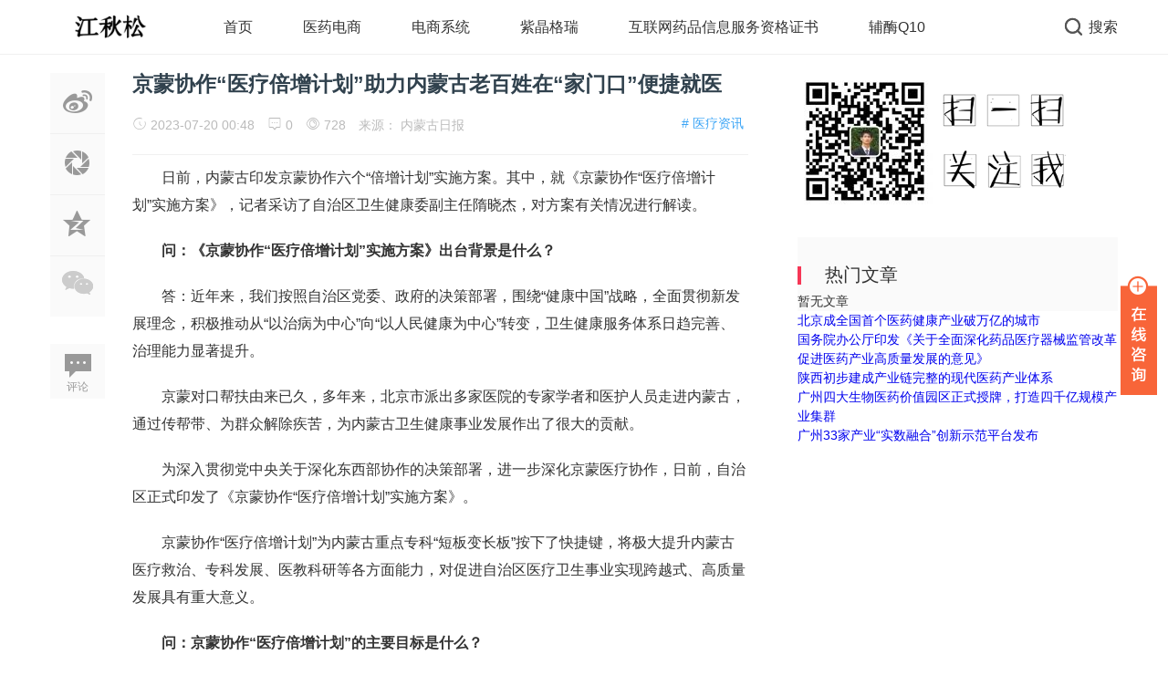

--- FILE ---
content_type: text/html; charset=UTF-8
request_url: https://www.song114.com/yiliao/11624.html
body_size: 10991
content:
<!doctype html>
<html>
<head>
<meta charset="utf-8">
<title>京蒙协作“医疗倍增计划”助力内蒙古老百姓在“家门口”便捷就医-医药电商江秋松</title>
	<link rel="shortcut icon" href="https://www.song114.com/wp-content/uploads/2018/03/zqlogo001.png" type="image/x-icon" >
	<meta name="viewport" content="width=device-width, initial-scale=1.0, maximum-scale=1.0, user-scalable=no">
<meta http-equiv="X-UA-Compatible" content="IE=edge">
<link href="https://www.song114.com/wp-content/themes/ZTMao.com-M1-V2.5.1-1230/css/bootstrap.min.css" type="text/css" rel="stylesheet"/>
<link href="https://www.song114.com/wp-content/themes/ZTMao.com-M1-V2.5.1-1230/fonts/iconfont.css" type="text/css" rel="stylesheet"/>
<link href="https://www.song114.com/wp-content/themes/ZTMao.com-M1-V2.5.1-1230/css/common.css" type="text/css" rel="stylesheet"/>
<link href="https://www.song114.com/wp-content/themes/ZTMao.com-M1-V2.5.1-1230/css/swiper.min.css" type="text/css" rel="stylesheet"/>
<script type="text/javascript" src="https://www.song114.com/wp-content/themes/ZTMao.com-M1-V2.5.1-1230/js/jquery.min.js"></script><!--主jquery-->
<script type="text/javascript" src="https://www.song114.com/wp-content/themes/ZTMao.com-M1-V2.5.1-1230/js/swiper.min.js"></script><!--幻灯片js-->
<script type="text/javascript" src="https://www.song114.com/wp-content/themes/ZTMao.com-M1-V2.5.1-1230/js/js.js"></script><!--幻灯片js-->
<!--[if lte IE 9]><script>window.location.href='http://cdn.ztmao.com/upgrade-your-browser.html?referrer='+location.href;</script><![endif]-->
<meta name='robots' content='max-image-preview:large' />
<link rel='stylesheet' id='wp-block-library-css' href='https://www.song114.com/wp-includes/css/dist/block-library/style.min.css' type='text/css' media='all' />
<style id='classic-theme-styles-inline-css' type='text/css'>
/*! This file is auto-generated */
.wp-block-button__link{color:#fff;background-color:#32373c;border-radius:9999px;box-shadow:none;text-decoration:none;padding:calc(.667em + 2px) calc(1.333em + 2px);font-size:1.125em}.wp-block-file__button{background:#32373c;color:#fff;text-decoration:none}
</style>
<style id='global-styles-inline-css' type='text/css'>
:root{--wp--preset--aspect-ratio--square: 1;--wp--preset--aspect-ratio--4-3: 4/3;--wp--preset--aspect-ratio--3-4: 3/4;--wp--preset--aspect-ratio--3-2: 3/2;--wp--preset--aspect-ratio--2-3: 2/3;--wp--preset--aspect-ratio--16-9: 16/9;--wp--preset--aspect-ratio--9-16: 9/16;--wp--preset--color--black: #000000;--wp--preset--color--cyan-bluish-gray: #abb8c3;--wp--preset--color--white: #ffffff;--wp--preset--color--pale-pink: #f78da7;--wp--preset--color--vivid-red: #cf2e2e;--wp--preset--color--luminous-vivid-orange: #ff6900;--wp--preset--color--luminous-vivid-amber: #fcb900;--wp--preset--color--light-green-cyan: #7bdcb5;--wp--preset--color--vivid-green-cyan: #00d084;--wp--preset--color--pale-cyan-blue: #8ed1fc;--wp--preset--color--vivid-cyan-blue: #0693e3;--wp--preset--color--vivid-purple: #9b51e0;--wp--preset--gradient--vivid-cyan-blue-to-vivid-purple: linear-gradient(135deg,rgba(6,147,227,1) 0%,rgb(155,81,224) 100%);--wp--preset--gradient--light-green-cyan-to-vivid-green-cyan: linear-gradient(135deg,rgb(122,220,180) 0%,rgb(0,208,130) 100%);--wp--preset--gradient--luminous-vivid-amber-to-luminous-vivid-orange: linear-gradient(135deg,rgba(252,185,0,1) 0%,rgba(255,105,0,1) 100%);--wp--preset--gradient--luminous-vivid-orange-to-vivid-red: linear-gradient(135deg,rgba(255,105,0,1) 0%,rgb(207,46,46) 100%);--wp--preset--gradient--very-light-gray-to-cyan-bluish-gray: linear-gradient(135deg,rgb(238,238,238) 0%,rgb(169,184,195) 100%);--wp--preset--gradient--cool-to-warm-spectrum: linear-gradient(135deg,rgb(74,234,220) 0%,rgb(151,120,209) 20%,rgb(207,42,186) 40%,rgb(238,44,130) 60%,rgb(251,105,98) 80%,rgb(254,248,76) 100%);--wp--preset--gradient--blush-light-purple: linear-gradient(135deg,rgb(255,206,236) 0%,rgb(152,150,240) 100%);--wp--preset--gradient--blush-bordeaux: linear-gradient(135deg,rgb(254,205,165) 0%,rgb(254,45,45) 50%,rgb(107,0,62) 100%);--wp--preset--gradient--luminous-dusk: linear-gradient(135deg,rgb(255,203,112) 0%,rgb(199,81,192) 50%,rgb(65,88,208) 100%);--wp--preset--gradient--pale-ocean: linear-gradient(135deg,rgb(255,245,203) 0%,rgb(182,227,212) 50%,rgb(51,167,181) 100%);--wp--preset--gradient--electric-grass: linear-gradient(135deg,rgb(202,248,128) 0%,rgb(113,206,126) 100%);--wp--preset--gradient--midnight: linear-gradient(135deg,rgb(2,3,129) 0%,rgb(40,116,252) 100%);--wp--preset--font-size--small: 13px;--wp--preset--font-size--medium: 20px;--wp--preset--font-size--large: 36px;--wp--preset--font-size--x-large: 42px;--wp--preset--spacing--20: 0.44rem;--wp--preset--spacing--30: 0.67rem;--wp--preset--spacing--40: 1rem;--wp--preset--spacing--50: 1.5rem;--wp--preset--spacing--60: 2.25rem;--wp--preset--spacing--70: 3.38rem;--wp--preset--spacing--80: 5.06rem;--wp--preset--shadow--natural: 6px 6px 9px rgba(0, 0, 0, 0.2);--wp--preset--shadow--deep: 12px 12px 50px rgba(0, 0, 0, 0.4);--wp--preset--shadow--sharp: 6px 6px 0px rgba(0, 0, 0, 0.2);--wp--preset--shadow--outlined: 6px 6px 0px -3px rgba(255, 255, 255, 1), 6px 6px rgba(0, 0, 0, 1);--wp--preset--shadow--crisp: 6px 6px 0px rgba(0, 0, 0, 1);}:where(.is-layout-flex){gap: 0.5em;}:where(.is-layout-grid){gap: 0.5em;}body .is-layout-flex{display: flex;}.is-layout-flex{flex-wrap: wrap;align-items: center;}.is-layout-flex > :is(*, div){margin: 0;}body .is-layout-grid{display: grid;}.is-layout-grid > :is(*, div){margin: 0;}:where(.wp-block-columns.is-layout-flex){gap: 2em;}:where(.wp-block-columns.is-layout-grid){gap: 2em;}:where(.wp-block-post-template.is-layout-flex){gap: 1.25em;}:where(.wp-block-post-template.is-layout-grid){gap: 1.25em;}.has-black-color{color: var(--wp--preset--color--black) !important;}.has-cyan-bluish-gray-color{color: var(--wp--preset--color--cyan-bluish-gray) !important;}.has-white-color{color: var(--wp--preset--color--white) !important;}.has-pale-pink-color{color: var(--wp--preset--color--pale-pink) !important;}.has-vivid-red-color{color: var(--wp--preset--color--vivid-red) !important;}.has-luminous-vivid-orange-color{color: var(--wp--preset--color--luminous-vivid-orange) !important;}.has-luminous-vivid-amber-color{color: var(--wp--preset--color--luminous-vivid-amber) !important;}.has-light-green-cyan-color{color: var(--wp--preset--color--light-green-cyan) !important;}.has-vivid-green-cyan-color{color: var(--wp--preset--color--vivid-green-cyan) !important;}.has-pale-cyan-blue-color{color: var(--wp--preset--color--pale-cyan-blue) !important;}.has-vivid-cyan-blue-color{color: var(--wp--preset--color--vivid-cyan-blue) !important;}.has-vivid-purple-color{color: var(--wp--preset--color--vivid-purple) !important;}.has-black-background-color{background-color: var(--wp--preset--color--black) !important;}.has-cyan-bluish-gray-background-color{background-color: var(--wp--preset--color--cyan-bluish-gray) !important;}.has-white-background-color{background-color: var(--wp--preset--color--white) !important;}.has-pale-pink-background-color{background-color: var(--wp--preset--color--pale-pink) !important;}.has-vivid-red-background-color{background-color: var(--wp--preset--color--vivid-red) !important;}.has-luminous-vivid-orange-background-color{background-color: var(--wp--preset--color--luminous-vivid-orange) !important;}.has-luminous-vivid-amber-background-color{background-color: var(--wp--preset--color--luminous-vivid-amber) !important;}.has-light-green-cyan-background-color{background-color: var(--wp--preset--color--light-green-cyan) !important;}.has-vivid-green-cyan-background-color{background-color: var(--wp--preset--color--vivid-green-cyan) !important;}.has-pale-cyan-blue-background-color{background-color: var(--wp--preset--color--pale-cyan-blue) !important;}.has-vivid-cyan-blue-background-color{background-color: var(--wp--preset--color--vivid-cyan-blue) !important;}.has-vivid-purple-background-color{background-color: var(--wp--preset--color--vivid-purple) !important;}.has-black-border-color{border-color: var(--wp--preset--color--black) !important;}.has-cyan-bluish-gray-border-color{border-color: var(--wp--preset--color--cyan-bluish-gray) !important;}.has-white-border-color{border-color: var(--wp--preset--color--white) !important;}.has-pale-pink-border-color{border-color: var(--wp--preset--color--pale-pink) !important;}.has-vivid-red-border-color{border-color: var(--wp--preset--color--vivid-red) !important;}.has-luminous-vivid-orange-border-color{border-color: var(--wp--preset--color--luminous-vivid-orange) !important;}.has-luminous-vivid-amber-border-color{border-color: var(--wp--preset--color--luminous-vivid-amber) !important;}.has-light-green-cyan-border-color{border-color: var(--wp--preset--color--light-green-cyan) !important;}.has-vivid-green-cyan-border-color{border-color: var(--wp--preset--color--vivid-green-cyan) !important;}.has-pale-cyan-blue-border-color{border-color: var(--wp--preset--color--pale-cyan-blue) !important;}.has-vivid-cyan-blue-border-color{border-color: var(--wp--preset--color--vivid-cyan-blue) !important;}.has-vivid-purple-border-color{border-color: var(--wp--preset--color--vivid-purple) !important;}.has-vivid-cyan-blue-to-vivid-purple-gradient-background{background: var(--wp--preset--gradient--vivid-cyan-blue-to-vivid-purple) !important;}.has-light-green-cyan-to-vivid-green-cyan-gradient-background{background: var(--wp--preset--gradient--light-green-cyan-to-vivid-green-cyan) !important;}.has-luminous-vivid-amber-to-luminous-vivid-orange-gradient-background{background: var(--wp--preset--gradient--luminous-vivid-amber-to-luminous-vivid-orange) !important;}.has-luminous-vivid-orange-to-vivid-red-gradient-background{background: var(--wp--preset--gradient--luminous-vivid-orange-to-vivid-red) !important;}.has-very-light-gray-to-cyan-bluish-gray-gradient-background{background: var(--wp--preset--gradient--very-light-gray-to-cyan-bluish-gray) !important;}.has-cool-to-warm-spectrum-gradient-background{background: var(--wp--preset--gradient--cool-to-warm-spectrum) !important;}.has-blush-light-purple-gradient-background{background: var(--wp--preset--gradient--blush-light-purple) !important;}.has-blush-bordeaux-gradient-background{background: var(--wp--preset--gradient--blush-bordeaux) !important;}.has-luminous-dusk-gradient-background{background: var(--wp--preset--gradient--luminous-dusk) !important;}.has-pale-ocean-gradient-background{background: var(--wp--preset--gradient--pale-ocean) !important;}.has-electric-grass-gradient-background{background: var(--wp--preset--gradient--electric-grass) !important;}.has-midnight-gradient-background{background: var(--wp--preset--gradient--midnight) !important;}.has-small-font-size{font-size: var(--wp--preset--font-size--small) !important;}.has-medium-font-size{font-size: var(--wp--preset--font-size--medium) !important;}.has-large-font-size{font-size: var(--wp--preset--font-size--large) !important;}.has-x-large-font-size{font-size: var(--wp--preset--font-size--x-large) !important;}
:where(.wp-block-post-template.is-layout-flex){gap: 1.25em;}:where(.wp-block-post-template.is-layout-grid){gap: 1.25em;}
:where(.wp-block-columns.is-layout-flex){gap: 2em;}:where(.wp-block-columns.is-layout-grid){gap: 2em;}
:root :where(.wp-block-pullquote){font-size: 1.5em;line-height: 1.6;}
</style>
<link rel='stylesheet' id='default-css' href='https://www.song114.com/wp-content/plugins/QQKF/css/qqkf.css' type='text/css' media='all' />
<link rel='stylesheet' id='style-css' href='https://www.song114.com/wp-content/themes/ZTMao.com-M1-V2.5.1-1230/style.css' type='text/css' media='all' />
</head>
<body data-rsssl=1 class="post-template-default single single-post postid-11624 single-format-standard">
<div class="search-box " id="search-box">
	<i class="icon icon-search-close js-show-search-box"></i>
	<div class="search-content overlay-dialog-animate">
		<div class="search-input">
			<form role="search" method="get" action="https://www.song114.com" onsubmit="return checkinput()">
				<button type="submit"></button>
				<input placeholder="请输入关键字，按回车键搜索" name="s" id="search-input">
				<input id="search-input" type="hidden">
			</form>
		</div>
		<div class="search-history search-hot">
			<span>热搜词</span>
			<ul>
				<li id="menu-item-274" class="menu-item menu-item-type-post_type menu-item-object-page menu-item-274"><a href="https://www.song114.com/ypxx">互联网药品信息服务许可证</a></li>
<li id="menu-item-305" class="menu-item menu-item-type-post_type menu-item-object-page menu-item-305"><a href="https://www.song114.com/zijinggerui">紫晶格瑞</a></li>
<li id="menu-item-306" class="menu-item menu-item-type-taxonomy menu-item-object-category menu-item-306"><a href="https://www.song114.com/yyds">医药电商</a></li>
<li id="menu-item-307" class="menu-item menu-item-type-taxonomy menu-item-object-category menu-item-307"><a href="https://www.song114.com/case">客户案例</a></li>
<li id="menu-item-308" class="menu-item menu-item-type-post_type menu-item-object-page menu-item-308"><a href="https://www.song114.com/pharmsoft">医药电商系统</a></li>
<li id="menu-item-317" class="menu-item menu-item-type-post_type menu-item-object-page menu-item-317"><a href="https://www.song114.com/fumeiq10">辅酶Q10</a></li>
<li id="menu-item-927" class="menu-item menu-item-type-post_type menu-item-object-page menu-item-927"><a href="https://www.song114.com/yeshanshen">野山参</a></li>
<li id="menu-item-928" class="menu-item menu-item-type-post_type menu-item-object-page menu-item-928"><a href="https://www.song114.com/qicheng">赣南脐橙</a></li>
<li id="menu-item-929" class="menu-item menu-item-type-post_type menu-item-object-page menu-item-929"><a href="https://www.song114.com/lingzhi">野生灵芝</a></li>
<li id="menu-item-930" class="menu-item menu-item-type-post_type menu-item-object-page menu-item-930"><a href="https://www.song114.com/icp">ICP经营许可证</a></li>
<li id="menu-item-931" class="menu-item menu-item-type-post_type menu-item-object-page menu-item-931"><a href="https://www.song114.com/bencaozaixian">本草在线</a></li>
<li id="menu-item-932" class="menu-item menu-item-type-post_type menu-item-object-page menu-item-932"><a href="https://www.song114.com/qingyutang">青玉堂</a></li>
<li id="menu-item-967" class="menu-item menu-item-type-post_type menu-item-object-page menu-item-967"><a href="https://www.song114.com/yuming">医药域名</a></li>
<li id="menu-item-1037" class="menu-item menu-item-type-post_type menu-item-object-page menu-item-1037"><a href="https://www.song114.com/ypjypt">药品网络交易第三方平台备案</a></li>
<li id="menu-item-1417" class="menu-item menu-item-type-post_type menu-item-object-page menu-item-1417"><a href="https://www.song114.com/javamall">java商城系统</a></li>
<li id="menu-item-8410" class="menu-item menu-item-type-post_type menu-item-object-page menu-item-8410"><a href="https://www.song114.com/sjzt">数据中台</a></li>
<li id="menu-item-8412" class="menu-item menu-item-type-post_type menu-item-object-page menu-item-8412"><a href="https://www.song114.com/ywzt">业务中台</a></li>
<li id="menu-item-8414" class="menu-item menu-item-type-post_type menu-item-object-page menu-item-8414"><a href="https://www.song114.com/hlwyy">互联网医院解决方案</a></li>
<li id="menu-item-8416" class="menu-item menu-item-type-post_type menu-item-object-page menu-item-8416"><a href="https://www.song114.com/yyxls">医药新零售</a></li>
<li id="menu-item-8411" class="menu-item menu-item-type-post_type menu-item-object-page menu-item-8411"><a href="https://www.song114.com/sjzt">数据中台</a></li>
<li id="menu-item-8413" class="menu-item menu-item-type-post_type menu-item-object-page menu-item-8413"><a href="https://www.song114.com/ywzt">业务中台</a></li>
<li id="menu-item-8415" class="menu-item menu-item-type-post_type menu-item-object-page menu-item-8415"><a href="https://www.song114.com/hlwyy">互联网医院解决方案</a></li>
<li id="menu-item-8417" class="menu-item menu-item-type-post_type menu-item-object-page menu-item-8417"><a href="https://www.song114.com/yyxls">医药新零售</a></li>
			</ul>
		</div>
	</div>
</div>
<div id="top_nav" class="header yapiskan">
	<div class="container">
		<div class="row">
			<div class="top-bar mnav">
				<button class="navbar-toggle js-open-nav" type="button">
				<div class="icon-bar">
				</div>
				<div class="icon-bar">
				</div>
				<div class="icon-bar">
				</div>
				</button>
			</div>
			<div class="logo mnav">
				<a href="https://www.song114.com">
								<img src="https://www.song114.com/wp-content/uploads/2018/03/1521887803_936454.png" alt="医药电商江秋松">
						</a>
			</div>
			<div class="pull-right mnav">
				<i class="icon icon-search" id="msearch"></i>
			</div>
			<div class="nav-left" id="nav">
				<ul class="nav-menu clearfix">
					<li id="menu-item-2077" class="menu-item menu-item-type-custom menu-item-object-custom menu-item-home menu-item-2077"><a href="https://www.song114.com/">首页</a></li>
<li id="menu-item-35" class="menu-item menu-item-type-taxonomy menu-item-object-category menu-item-35"><a href="https://www.song114.com/yyds">医药电商</a></li>
<li id="menu-item-32" class="menu-item menu-item-type-post_type menu-item-object-page menu-item-32"><a href="https://www.song114.com/pharmsoft">电商系统</a></li>
<li id="menu-item-77" class="menu-item menu-item-type-post_type menu-item-object-page menu-item-77"><a href="https://www.song114.com/zijinggerui">紫晶格瑞</a></li>
<li id="menu-item-156" class="menu-item menu-item-type-post_type menu-item-object-page menu-item-156"><a href="https://www.song114.com/ypxx">互联网药品信息服务资格证书</a></li>
<li id="menu-item-318" class="menu-item menu-item-type-post_type menu-item-object-page menu-item-318"><a href="https://www.song114.com/fumeiq10">辅酶Q10</a></li>
	
									</ul>
			</div>
			<div class="nav-right">
				<ul class="clearfix">
													<li class="search-li"><i class="icon icon-search "></i><span>搜索</span></li>
												</ul>
			</div>
		</div>
	</div>
</div><!--主要内容 -->
<div id="content-article">
	<div class="container">
		<div class="row">
			<div class="col-sm-12 col-md-8 col-lg-8 cont-left">
				<!--文章内容开始left -->
																<div class="article-left-btn-group"  style=" z-index:100;">
					<ul>
						<li>
						<a href="http://service.weibo.com/share/share.php?url=https://www.song114.com/yiliao/11624.html&amp;title=京蒙协作“医疗倍增计划”助力内蒙古老百姓在“家门口”便捷就医&amp;" class="long-weibo" target="_blank">
						<i class="icon icon-article icon-article-wb js-weibo js-share-article" data-location="article" data-f="pc-weibo-article"></i>
						</a>
						</li>
						<li class="weixin" data-f="pc-friends-article">
						<div class="weixin-Qr-code" style="opacity: 1; margin-left: 70px; display: none;">
							<img src="2https://www.song114.com/yiliao/11624.html">
						</div>
						<a><i class="icon icon-article icon-article-pyq"></i></a>
						</li>
						<li>
						<a target="_blank" rel="nofollow" href="http://sns.qzone.qq.com/cgi-bin/qzshare/cgi_qzshare_onekey?url=https://www.song114.com/yiliao/11624.html&amp;title=京蒙协作“医疗倍增计划”助力内蒙古老百姓在“家门口”便捷就医&amp;" title="分享到QQ空间">
						<i class="icon icon-article icon-article-qzone js-qzone js-share-article" data-location="article" data-f="pc-qzone-article"></i>
						</a>
						</li>
						<li class="weixinquan" data-f="pc-friends-article">
						<div class="weixinquan-Qr-code" style="opacity: 1; margin-left: 70px; display: none;">
							<img src="">
						</div>
						<a><i class="icon icon-article icon-article-wxq"></i></a>
						</li>
						<li>
						<a href="#comments">
						<i class="icon icon-article icon-article-pl">评论</i></a>
						</li>
					</ul>
				</div>
								<div id="detail-article">
					<!--后台添加文章标题和作者开始 -->
					<div class="da-title">
											<h2>京蒙协作“医疗倍增计划”助力内蒙古老百姓在“家门口”便捷就医</h2>
					</div>
					<div class="article-author">
					<a href="https://www.song114.com/yiliao" class="column-link"># 医疗资讯</a>						<span class="article-time" style="margin-left: 0px;"><i class="iconfont icon-shijian"></i> 2023-07-20 00:48</span>
												<span class="article-pl"><i class="iconfont icon-pinglun"></i> 0</span>
																		<span class="article-time liulan"><i class="iconfont icon-faxian"></i> 728</span>
													       										来源： 内蒙古日报	        				        			
						
					</div>
					<!--后台添加文章标题和作者结束 -->
					<!--后台添加文章信息内容开始 -->
					<div class="data-article">
						
<p>　　日前，内蒙古印发京蒙协作六个“倍增计划”实施方案。其中，就《京蒙协作“医疗倍增计划”实施方案》，记者采访了自治区卫生健康委副主任隋晓杰，对方案有关情况进行解读。</p>



<p>　<strong>　问：《京蒙协作“医疗倍增计划”实施方案》出台背景是什么？</strong></p>



<p>　　答：近年来，我们按照自治区党委、政府的决策部署，围绕“健康中国”战略，全面贯彻新发展理念，积极推动从“以治病为中心”向“以人民健康为中心”转变，卫生健康服务体系日趋完善、治理能力显著提升。</p>



<p>　　京蒙对口帮扶由来已久，多年来，北京市派出多家医院的专家学者和医护人员走进内蒙古，通过传帮带、为群众解除疾苦，为内蒙古卫生健康事业发展作出了很大的贡献。</p>



<p>　　为深入贯彻党中央关于深化东西部协作的决策部署，进一步深化京蒙医疗协作，日前，自治区正式印发了《京蒙协作“医疗倍增计划”实施方案》。</p>



<p>　　京蒙协作“医疗倍增计划”为内蒙古重点专科“短板变长板”按下了快捷键，将极大提升内蒙古医疗救治、专科发展、医教科研等各方面能力，对促进自治区医疗卫生事业实现跨越式、高质量发展具有重大意义。</p>



<p>　<strong>　问：京蒙协作“医疗倍增计划”的主要目标是什么？</strong></p>



<p>　　答：到2025年，京蒙互联网医疗、远程会诊、远程医学影像诊断等服务全面开展，医疗资源高效对接，建成2个标志性医疗合作项目、建设一批临床重点专科、带出一批专科人才、填补一批技术空白、完善一批管理制度，内蒙古三级医院重点专科管理、业务水平显著提升，群众跨省转诊就医率明显降低。</p>



<p><strong>　　问：京蒙协作“医疗倍增计划”重点任务是什么？</strong></p>



<p>　　答： 主要有三个方面重点任务。</p>



<p>　　建设临床重点专科。北京天坛医院与内蒙古自治区脑科医院(内蒙古自治区第三医院)协作，建设神经外科。北京朝阳医院与内蒙古自治区胸科医院(内蒙古自治区第四医院)协作，建设呼吸与危重症医学科。参照国家区域医疗中心建设模式，建成京蒙协作标志性合作项目。北京安贞医院与内蒙古自治区人民医院协作，建设心外科。北京同仁医院与内蒙古自治区医科大学附属医院协作，建设耳鼻咽喉头颈外科、眼科。首都儿科研究所附属儿童医院与内蒙古自治区儿童医院协作，建设小儿外科。北京安定医院与内蒙古自治区精神卫生中心协作，建设难治重型精神疾病科。北京积水潭医院与内蒙古医科大学第二附属医院协作，建设创伤急救外科。北京市肛肠医院与内蒙古自治区中医医院协作，建设中医肛肠中心。</p>



<p>　　推动北京<a href="https://www.song114.com/hlwyy">互联网医院</a>落地。积极与北京市卫生健康委对接，探索北京<a href="https://www.song114.com/hlwyy">互联网医院</a>落地内蒙古模式，为群众提供更加便捷优质的互联网医疗服务。</p>



<p>　　研究推动盟市三级医院重点专科协作。根据地理位置、人口密度和群众就医流向，在总结建设临床重点专科经验的基础上，研究推进包头、巴彦淖尔、乌兰察布、锡林郭勒、赤峰等盟市三级医院与北京三级医院开展协作。推动部分医院协作建设自治区区域医疗中心。</p>



<p>　<strong>　问：下一步工作思路是什么？</strong></p>



<p>　　答：接下来，我们会加强与北京市有关部门的沟通协调，细化各项协作任务落实步骤、时间、方式等，强化日常管理，及时推动解决工作中存在的问题。自治区相关医院要明确专门机构和工作人员落实具体任务，确保协作取得实效。建立专家评估机制，每年对协作工作开展情况进行评估、总结经验、发现问题、提出建议。建立督导机制，适时对各协作医院重点专科协作情况开展专项督导，督促医疗协作各项任务落地落实。完善保障机制，自治区各有关部门要切实发挥职能，为医疗协作提供必要保障。（记者 王坤）</p>
			<div class="Qr-code" >
					
			    <span class="like">
				
				<a title="喜欢就赞一个！" href="javascript:;" data-action="topTop" data-id="11624" class="dotGood ">
				<i class="icon icon-article-zan icon-thumbs-up"></i> <span class="num count">0</span></a> 
				</span>
										</div>
						<div class="tag-box ">
													</div>
						<!--评论开始-->
						<div id="comment-title"><span class="span-mark-author active">发表评论</span></div>
<div id="comments" class="clearfix">
		<div id="respond"  class="respond-box">
					<form action="https://www.song114.com/wp-comments-post.php" class="comment-form clear" method="post" id="commentform">
									
					<div id="comment-author-info" class="user-name row" > 
						<input type="text" name="author" id="author" placeholder="昵称" class="name-input border-box comment-md-9" value="" size="22" tabindex="1" />
						<input type="email" name="email" id="email" placeholder="邮箱" class="name-input border-box comment-md-9" value="" size="22" tabindex="2" />
					</div>
								<div class="row comment-from-main">
					<div class="comment-form-textarea ">
						<div class="comment-textarea-box">
							<textarea class="border-box comment-textarea" name="comment" id="comment" placeholder="说点什么吧..."></textarea>
						</div>
					</div>
					<div class="form-submit">
						<div id="bq222"><a href="javascript:void(0);" class="facetoggle fl"><i class="iconfont icon-tianjiabiaoqing"></i> 表情</a>
							<span id="cancel-comment-reply" class=""><a rel="nofollow" id="cancel-comment-reply-link" href="/yiliao/11624.html#respond" style="display:none;">点击这里取消回复。</a></span>
						</div>
						<div class="comment-form-smilies"><div class="smilies-box"><a class="add-smily" data-action="addSmily" data-smilies=":mrgreen:"><img class="wp-smiley" src="https://www.song114.com/wp-content/themes/ZTMao.com-M1-V2.5.1-1230/js/smilies/1.gif" /></a><a class="add-smily" data-action="addSmily" data-smilies=":neutral:"><img class="wp-smiley" src="https://www.song114.com/wp-content/themes/ZTMao.com-M1-V2.5.1-1230/js/smilies/2.gif" /></a><a class="add-smily" data-action="addSmily" data-smilies=":twisted:"><img class="wp-smiley" src="https://www.song114.com/wp-content/themes/ZTMao.com-M1-V2.5.1-1230/js/smilies/3.gif" /></a><a class="add-smily" data-action="addSmily" data-smilies=":arrow:"><img class="wp-smiley" src="https://www.song114.com/wp-content/themes/ZTMao.com-M1-V2.5.1-1230/js/smilies/5.gif" /></a><a class="add-smily" data-action="addSmily" data-smilies=":shock:"><img class="wp-smiley" src="https://www.song114.com/wp-content/themes/ZTMao.com-M1-V2.5.1-1230/js/smilies/4.gif" /></a><a class="add-smily" data-action="addSmily" data-smilies=":smile:"><img class="wp-smiley" src="https://www.song114.com/wp-content/themes/ZTMao.com-M1-V2.5.1-1230/js/smilies/6.gif" /></a><a class="add-smily" data-action="addSmily" data-smilies=":???:"><img class="wp-smiley" src="https://www.song114.com/wp-content/themes/ZTMao.com-M1-V2.5.1-1230/js/smilies/7.gif" /></a><a class="add-smily" data-action="addSmily" data-smilies=":cool:"><img class="wp-smiley" src="https://www.song114.com/wp-content/themes/ZTMao.com-M1-V2.5.1-1230/js/smilies/8.gif" /></a><a class="add-smily" data-action="addSmily" data-smilies=":evil:"><img class="wp-smiley" src="https://www.song114.com/wp-content/themes/ZTMao.com-M1-V2.5.1-1230/js/smilies/9.gif" /></a><a class="add-smily" data-action="addSmily" data-smilies=":grin:"><img class="wp-smiley" src="https://www.song114.com/wp-content/themes/ZTMao.com-M1-V2.5.1-1230/js/smilies/10.gif" /></a><a class="add-smily" data-action="addSmily" data-smilies=":idea:"><img class="wp-smiley" src="https://www.song114.com/wp-content/themes/ZTMao.com-M1-V2.5.1-1230/js/smilies/11.gif" /></a><a class="add-smily" data-action="addSmily" data-smilies=":oops:"><img class="wp-smiley" src="https://www.song114.com/wp-content/themes/ZTMao.com-M1-V2.5.1-1230/js/smilies/12.gif" /></a><a class="add-smily" data-action="addSmily" data-smilies=":razz:"><img class="wp-smiley" src="https://www.song114.com/wp-content/themes/ZTMao.com-M1-V2.5.1-1230/js/smilies/13.gif" /></a><a class="add-smily" data-action="addSmily" data-smilies=":roll:"><img class="wp-smiley" src="https://www.song114.com/wp-content/themes/ZTMao.com-M1-V2.5.1-1230/js/smilies/14.gif" /></a><a class="add-smily" data-action="addSmily" data-smilies=":wink:"><img class="wp-smiley" src="https://www.song114.com/wp-content/themes/ZTMao.com-M1-V2.5.1-1230/js/smilies/15.gif" /></a><a class="add-smily" data-action="addSmily" data-smilies=":cry:"><img class="wp-smiley" src="https://www.song114.com/wp-content/themes/ZTMao.com-M1-V2.5.1-1230/js/smilies/16.gif" /></a><a class="add-smily" data-action="addSmily" data-smilies=":eek:"><img class="wp-smiley" src="https://www.song114.com/wp-content/themes/ZTMao.com-M1-V2.5.1-1230/js/smilies/17.gif" /></a><a class="add-smily" data-action="addSmily" data-smilies=":lol:"><img class="wp-smiley" src="https://www.song114.com/wp-content/themes/ZTMao.com-M1-V2.5.1-1230/js/smilies/18.gif" /></a><a class="add-smily" data-action="addSmily" data-smilies=":mad:"><img class="wp-smiley" src="https://www.song114.com/wp-content/themes/ZTMao.com-M1-V2.5.1-1230/js/smilies/19.gif" /></a><a class="add-smily" data-action="addSmily" data-smilies=":sad:"><img class="wp-smiley" src="https://www.song114.com/wp-content/themes/ZTMao.com-M1-V2.5.1-1230/js/smilies/20.gif" /></a><a class="add-smily" data-action="addSmily" data-smilies="8-)"><img class="wp-smiley" src="https://www.song114.com/wp-content/themes/ZTMao.com-M1-V2.5.1-1230/js/smilies/21.gif" /></a><a class="add-smily" data-action="addSmily" data-smilies="8-O"><img class="wp-smiley" src="https://www.song114.com/wp-content/themes/ZTMao.com-M1-V2.5.1-1230/js/smilies/22.gif" /></a><a class="add-smily" data-action="addSmily" data-smilies=":-("><img class="wp-smiley" src="https://www.song114.com/wp-content/themes/ZTMao.com-M1-V2.5.1-1230/js/smilies/23.gif" /></a><a class="add-smily" data-action="addSmily" data-smilies=":-)"><img class="wp-smiley" src="https://www.song114.com/wp-content/themes/ZTMao.com-M1-V2.5.1-1230/js/smilies/24.gif" /></a><a class="add-smily" data-action="addSmily" data-smilies=":-?"><img class="wp-smiley" src="https://www.song114.com/wp-content/themes/ZTMao.com-M1-V2.5.1-1230/js/smilies/25.gif" /></a><a class="add-smily" data-action="addSmily" data-smilies=":-D"><img class="wp-smiley" src="https://www.song114.com/wp-content/themes/ZTMao.com-M1-V2.5.1-1230/js/smilies/26.gif" /></a><a class="add-smily" data-action="addSmily" data-smilies=":-P"><img class="wp-smiley" src="https://www.song114.com/wp-content/themes/ZTMao.com-M1-V2.5.1-1230/js/smilies/27.gif" /></a><a class="add-smily" data-action="addSmily" data-smilies=":-o"><img class="wp-smiley" src="https://www.song114.com/wp-content/themes/ZTMao.com-M1-V2.5.1-1230/js/smilies/28.gif" /></a><a class="add-smily" data-action="addSmily" data-smilies=":-x"><img class="wp-smiley" src="https://www.song114.com/wp-content/themes/ZTMao.com-M1-V2.5.1-1230/js/smilies/29.gif" /></a><a class="add-smily" data-action="addSmily" data-smilies=":-|"><img class="wp-smiley" src="https://www.song114.com/wp-content/themes/ZTMao.com-M1-V2.5.1-1230/js/smilies/30.gif" /></a><a class="add-smily" data-action="addSmily" data-smilies=";-)"><img class="wp-smiley" src="https://www.song114.com/wp-content/themes/ZTMao.com-M1-V2.5.1-1230/js/smilies/31.gif" /></a><a class="add-smily" data-action="addSmily" data-smilies="8O"><img class="wp-smiley" src="https://www.song114.com/wp-content/themes/ZTMao.com-M1-V2.5.1-1230/js/smilies/32.gif" /></a><a class="add-smily" data-action="addSmily" data-smilies=":("><img class="wp-smiley" src="https://www.song114.com/wp-content/themes/ZTMao.com-M1-V2.5.1-1230/js/smilies/33.gif" /></a><a class="add-smily" data-action="addSmily" data-smilies=":)"><img class="wp-smiley" src="https://www.song114.com/wp-content/themes/ZTMao.com-M1-V2.5.1-1230/js/smilies/34.gif" /></a><a class="add-smily" data-action="addSmily" data-smilies=":?"><img class="wp-smiley" src="https://www.song114.com/wp-content/themes/ZTMao.com-M1-V2.5.1-1230/js/smilies/35.gif" /></a><a class="add-smily" data-action="addSmily" data-smilies=":D"><img class="wp-smiley" src="https://www.song114.com/wp-content/themes/ZTMao.com-M1-V2.5.1-1230/js/smilies/36.gif" /></a><a class="add-smily" data-action="addSmily" data-smilies=":P"><img class="wp-smiley" src="https://www.song114.com/wp-content/themes/ZTMao.com-M1-V2.5.1-1230/js/smilies/37.gif" /></a><a class="add-smily" data-action="addSmily" data-smilies=":o"><img class="wp-smiley" src="https://www.song114.com/wp-content/themes/ZTMao.com-M1-V2.5.1-1230/js/smilies/38.gif" /></a><a class="add-smily" data-action="addSmily" data-smilies=":x"><img class="wp-smiley" src="https://www.song114.com/wp-content/themes/ZTMao.com-M1-V2.5.1-1230/js/smilies/39.gif" /></a><a class="add-smily" data-action="addSmily" data-smilies=":|"><img class="wp-smiley" src="https://www.song114.com/wp-content/themes/ZTMao.com-M1-V2.5.1-1230/js/smilies/40.gif" /></a></div></div>
						<input class="js-comment btn btn-bordered orange btn-normal fr btn-comment" name="submit" type="submit" id="submit" tabindex="5" title="发表评论" value="发表评论">
						<input type='hidden' name='comment_post_ID' value='11624' id='comment_post_ID' />
<input type='hidden' name='comment_parent' id='comment_parent' value='0' />
											</div>
					
				</div>
				<!--wp-compress-html--><!--wp-compress-html no compression-->
				<script type="text/javascript">	//Crel+Enter
				//<![CDATA[
					jQuery(document).keypress(function(e){
						if(e.ctrlKey && e.which == 13 || e.which == 10) { 
							jQuery("#submit").click();
							document.body.focus();
						} else if (e.shiftKey && e.which==13 || e.which == 10) {
							jQuery("#submit").click();
						}          
					});
				// ]]>
				$("#cancel-comment-reply a").addClass("js-comment btn btn-bordered orange btn-normal fr");
				</script>
				<!--wp-compress-html no compression--><!--wp-compress-html--> 
			</form>
			</div>
		</div>	
					</div>
					<!--相关文章 -->
				<div class="article-re" id="article-re">
	<h3><span class="title-re">相关文章</span></h3>
	<div class="article-tw clearfix">
						<div class=" col-xs-6 col-sm-4 col-md-4 col-lg-4 art-re-img">
			<div class="article-box transition">
				<a href="https://www.song114.com/yiliao/13351.html" title="四川推动医共体建设 年底前85%的县达到国家紧密型标准" target="_blank">
			    
			    
			<img src="https://www.song114.com/wp-content/themes/ZTMao.com-M1-V2.5.1-1230/timthumb.php?src=https://www.song114.com/wp-content/uploads/2024/10/2157222583045902.png&w=218&h=124&zc=1" alt="四川推动医共体建设 年底前85%的县达到国家紧密型标准"/> 
			 
				</a>
				<div class="article-title">
					<a href="https://www.song114.com/yiliao/13351.html" target="_blank">四川推动医共体建设 年底前85%的县达到国家紧密型标准</a>
				</div>
			</div>
		</div>
						<div class=" col-xs-6 col-sm-4 col-md-4 col-lg-4 art-re-img">
			<div class="article-box transition">
				<a href="https://www.song114.com/yiliao/13276.html" title="沧州：打造中医互联网医院 建设智慧共享中药房" target="_blank">
			    
			    
			<img src="https://www.song114.com/wp-content/themes/ZTMao.com-M1-V2.5.1-1230/timthumb.php?src=https://www.song114.com/wp-content/uploads/2024/05/8145661905213953-1024x570.jpg&w=218&h=124&zc=1" alt="沧州：打造中医互联网医院 建设智慧共享中药房"/> 
			 
				</a>
				<div class="article-title">
					<a href="https://www.song114.com/yiliao/13276.html" target="_blank">沧州：打造中医互联网医院 建设智慧共享中药房</a>
				</div>
			</div>
		</div>
						<div class=" col-xs-6 col-sm-4 col-md-4 col-lg-4 art-re-img">
			<div class="article-box transition">
				<a href="https://www.song114.com/yiliao/13251.html" title="顺应卫生健康数字化转型趋势 打造成都市智慧医疗新亮点" target="_blank">
			    
			    
			<img src="https://www.song114.com/wp-content/themes/ZTMao.com-M1-V2.5.1-1230/timthumb.php?src=https://www.song114.com/wp-content/uploads/2024/04/678389287699.jpg&w=218&h=124&zc=1" alt="顺应卫生健康数字化转型趋势 打造成都市智慧医疗新亮点"/> 
			 
				</a>
				<div class="article-title">
					<a href="https://www.song114.com/yiliao/13251.html" target="_blank">顺应卫生健康数字化转型趋势 打造成都市智慧医疗新亮点</a>
				</div>
			</div>
		</div>
						<div class=" col-xs-6 col-sm-4 col-md-4 col-lg-4 art-re-img">
			<div class="article-box transition">
				<a href="https://www.song114.com/yiliao/13205.html" title="河北建统一互联网医疗监管平台" target="_blank">
			    
			    
			<img src="https://www.song114.com/wp-content/themes/ZTMao.com-M1-V2.5.1-1230/timthumb.php?src=https://www.song114.com/wp-content/uploads/2024/04/57063438333686.png&w=218&h=124&zc=1" alt="河北建统一互联网医疗监管平台"/> 
			 
				</a>
				<div class="article-title">
					<a href="https://www.song114.com/yiliao/13205.html" target="_blank">河北建统一互联网医疗监管平台</a>
				</div>
			</div>
		</div>
						<div class=" col-xs-6 col-sm-4 col-md-4 col-lg-4 art-re-img">
			<div class="article-box transition">
				<a href="https://www.song114.com/yiliao/13196.html" title="白云颁发首批互联网医院牌照，金沙互联网共享医院平台启用" target="_blank">
			    
			    
			<img src="https://www.song114.com/wp-content/themes/ZTMao.com-M1-V2.5.1-1230/timthumb.php?src=https://www.song114.com/wp-content/uploads/2024/04/54901610939989.jpg&w=218&h=124&zc=1" alt="白云颁发首批互联网医院牌照，金沙互联网共享医院平台启用"/> 
			 
				</a>
				<div class="article-title">
					<a href="https://www.song114.com/yiliao/13196.html" target="_blank">白云颁发首批互联网医院牌照，金沙互联网共享医院平台启用</a>
				</div>
			</div>
		</div>
						<div class=" col-xs-6 col-sm-4 col-md-4 col-lg-4 art-re-img">
			<div class="article-box transition">
				<a href="https://www.song114.com/yiliao/13182.html" title="太原市五项举措推动医疗服务体系高质量发展" target="_blank">
			    
			    
			<img src="https://www.song114.com/wp-content/themes/ZTMao.com-M1-V2.5.1-1230/timthumb.php?src=https://www.song114.com/wp-content/themes/ZTMao.com-M1-V2.5.1-1230/img/random/3.jpg&w=218&h=124&zc=1" alt="太原市五项举措推动医疗服务体系高质量发展"/> 
			 
				</a>
				<div class="article-title">
					<a href="https://www.song114.com/yiliao/13182.html" target="_blank">太原市五项举措推动医疗服务体系高质量发展</a>
				</div>
			</div>
		</div>
					</div>
</div>				</div>
								<!--文章内容结束 -->
			</div>
			<div class="wrap-right pull-right">
		
	
<div class="widget widget_block widget_media_image">
<figure class="wp-block-image size-full"><a href="https://www.song114.com/wp-content/uploads/2018/04/weixin1005185828-sys.png"><img loading="lazy" decoding="async" width="300" height="170" src="https://www.song114.com/wp-content/uploads/2018/04/weixin1005185828-sys.png" alt="" class="wp-image-796"/></a></figure>
</div><div class="widget widget_ztmao_mostviews"><div class="box-moder hot-article"><h3>热门文章</h3></div><span class="span-mark"></span>		<div class="box-moder hot-article">
			<span class="span-mark"></span>
		<ul class="hots-post-widget">
             				<p>暂无文章</p>
						</ul>
		</div>
		<div class="placeholder"></div>
</div><div class="widget widget_block widget_recent_entries"><ul class="wp-block-latest-posts__list wp-block-latest-posts"><li><a class="wp-block-latest-posts__post-title" href="https://www.song114.com/yyzx/13413.html">北京成全国首个医药健康产业破万亿的城市</a></li>
<li><a class="wp-block-latest-posts__post-title" href="https://www.song114.com/yyzx/13410.html">国务院办公厅印发《关于全面深化药品医疗器械监管改革促进医药产业高质量发展的意见》</a></li>
<li><a class="wp-block-latest-posts__post-title" href="https://www.song114.com/yyzx/13407.html">陕西初步建成产业链完整的现代医药产业体系</a></li>
<li><a class="wp-block-latest-posts__post-title" href="https://www.song114.com/yyzx/13402.html">广州四大生物医药价值园区正式授牌，打造四千亿规模产业集群</a></li>
<li><a class="wp-block-latest-posts__post-title" href="https://www.song114.com/zixun/13399.html">广州33家产业“实数融合”创新示范平台发布</a></li>
</ul></div></div>		</div>
	</div>
</div>
<!--底部 -->
<div class="go-top0" id="gotopbtn">
	<i class="icon icon-top"></i>
</div>
<div class="go-top0" id="gotopbtn" >
	<i class="icon icon-top"></i></div>

<div class="footer" id="footer">
<div class="container"><div class="row">
<div class=" col-sm-12 col-md-6 col-lg-6 footer-left">
	<div class="footer-icon-list pull-right0">
		<ul>
																		<a href="http://wpa.qq.com/msgrd?v=3&uin=1005185828&site=qq&menu=yes" target="_blank">
			<li><i class="icon icon-footer icon-footer-rss"></i></li>
			</a>
					</ul>
	</div>
</div>

<div class=" col-sm-12 col-md-6 col-lg-6  footer-right">
<div class="copy-right">
	<div class="footer-tag-list">
		<a href="https://www.song114.com/about">关于站长</a>
<a href="https://www.song114.com/contact">联系我们</a>
<a href="https://www.song114.com/yeshanshen">野山参</a>
<a href="https://www.song114.com/qicheng">赣南脐橙</a>
<a href="https://www.song114.com/zijinggerui">紫晶格瑞</a>
<a href="https://www.song114.com/hlwyy">互联网医院解决方案</a>
	</div>
	<span>Copyright © 2023 粤ICP备17152010号
<p> 友情链接：
&ensp;<a href="http://www.engtis.com/">再生医学网</a>&ensp;<a href="http://www.sz-stars.com/">solidworks正版软件</a>&ensp;<a href="http://www.ghtf-china.cn/">医疗器械注册</a>&ensp;<a href="https://www.ambcon.cn/">武汉APP开发</a>&ensp;<a href="http://www.mediby.com/">医加</a> &ensp;<a href="https://sichuan.okcis.cn">四川招标网</a>&ensp;<a href="http://www.spccsoft.com">lims</a>&ensp;<a href="https://www.cdtlk.com">成都网站制作</a>&ensp;<a href="https://www.leiniaoint.com">美国商标注册</a>&ensp;<a href="http://www.gzhds.com">角膜塑形镜</a>&ensp;<a href="https://www.asiavvip.com">肿瘤网</a>&ensp;<a href="http://www.dljzjg.com">广州公司注册</a>&ensp;<a href="https://www.infocoding.cn">H5制作</a>&ensp;<a href="https://www.w4i.cn">SEO优化</a>&ensp;<a href="http://www.plm.cn">PLM系统</a>&ensp;<a href="http://www.gencom.com.cn">津康制药</a>&ensp;<a href="http://www.yfsoft.com.cn">科研经费管理</a>&ensp;<a href="http://www.cdtlk.com">成都网站制作</a> </span>
</div>
</div>

</div>
</div>
</div>
<script src="https://www.song114.com/wp-content/themes/ZTMao.com-M1-V2.5.1-1230/js/glodil.js" type="text/javascript"></script>
<script src="https://www.song114.com/wp-content/themes/ZTMao.com-M1-V2.5.1-1230/js/jquery-ias.min.js" type="text/javascript"></script>
<script type="text/javascript" src="https://www.song114.com/wp-content/themes/ZTMao.com-M1-V2.5.1-1230/js/ajax-comment.js"></script><!--wp-compress-html--><!--wp-compress-html no compression-->
<script type="text/javascript">
var ias = $.ias({
    container: ".cont-left", 
    item: ".line-botm", 
    pagination: ".get-mod-more",
    next: ".get-mod-more a", 
});

ias.extension(new IASTriggerExtension({
    text: "点击加载更多", 
    offset: 1, 
}));
ias.extension(new IASSpinnerExtension());
ias.extension(new IASNoneLeftExtension({
    text: "没有更多了...",
}));
</script>
<script type="text/javascript">
	$('.weixin').mouseover(function(){
	$('.weixin-Qr-code').css({"opacity":"1","margin-left":"70px","display":"block"}),
	$('.weixin').addClass('disabled')
    // alert('fdafdsa');
    });
    $('.weixin').mouseout(function(){
	$('.weixin-Qr-code').css({"opacity":"1","margin-left":"70px","display":"none"}),
	$('.weixin').removeClass('disabled')
	// alert('fdafdsa');
	});
</script>
<script type="text/javascript">
	$('.weixinquan').mouseover(function(){
	$('.weixinquan-Qr-code').css({"opacity":"1","margin-left":"70px","display":"block"}),
	$('.weixinquan').addClass('disabled')
    // alert('fdafdsa');
    });
    $('.weixinquan').mouseout(function(){
	$('.weixinquan-Qr-code').css({"opacity":"1","margin-left":"70px","display":"none"}),
	$('.weixinquan').removeClass('disabled')
	// alert('fdafdsa');
	});
</script>
<!--wp-compress-html no compression--><!--wp-compress-html-->	
<script>
var _hmt = _hmt || [];
(function() {
  var hm = document.createElement("script");
  hm.src = "https://hm.baidu.com/hm.js?f94687769e9b03727210362b896f59c5";
  var s = document.getElementsByTagName("script")[0]; 
  s.parentNode.insertBefore(hm, s);
})();
</script><div class='main-im'>
        <div id='open_im' class='open-im'>&nbsp;</div>  
        <div class='im_main' id='im_main'>
            <div id='close_im' class='close-im'><a href='javascript:void(0);' title='点击关闭'>&nbsp;</a></div><a href='http://wpa.qq.com/msgrd?v=3&uin=1005185828&site=qq&menu=yes' target='_blank' class='im-qq qq-a' title='在线QQ客服'>
                <div class='qq-container'></div>
                <div class='qq-hover-c'><img class='img-qq' src='https://www.song114.com/wp-content/plugins/QQKF/images/qq.png'></div>
                <span> QQ在线咨询</span>
            </a><div class='im-tel'><div>售前咨询热线</div>
                <div class='tel-num'>18028555823</div><div>售后咨询热线</div>
                <div class='tel-num'>18028555823</div></div>
            <div class='im-footer' style='position:relative'>
                <div class='weixing-container'><div class='weixing-show'>
                        <div class='weixing-txt'>微信扫一扫<br>关注江秋松</div>
                        <img class='weixing-ma' src='https://www.song114.com/wp-content/uploads/2018/03/weixin1005185828.jpg'>
                        <div class='weixing-sanjiao'></div>
                        <div class='weixing-sanjiao-big'></div>
                    </div></div>
                <div class='go-top'><a href='javascript:;' title='返回顶部'></a> </div>
                <div style='clear:both'></div>
            </div>
        </div>
    </div><script type="text/javascript" src="https://cdn.bootcss.com/jquery/1.12.4/jquery.min.js" id="jquery-js"></script>
<script type="text/javascript" src="https://www.song114.com/wp-content/plugins/QQKF/js/qqkf.js" id="default-js"></script>
	
</body>
</html>

--- FILE ---
content_type: text/css
request_url: https://www.song114.com/wp-content/themes/ZTMao.com-M1-V2.5.1-1230/css/common.css
body_size: 7385
content:

body{ font: 14px/1.5  Arial, Helvetica,"microsoft yahei","微软雅黑","Hiragino Sans GB","宋体", sans-serif; padding:0; margin:0}
/*公共*/
header,section,nav,footer,div,p ,img ,a,span,ul,li,label,form,input,select{ padding:0; margin:0; outline:none ; }
ul,li{ list-style:none; padding:0; margin:0; }
h1,h2,h3,h4,h5,h6{padding:0;margin:0;}
a{text-decoration: none; }
a:hover{text-decoration: none;}
a:focus{outline: none;text-decoration: none;}
.text-ellipsis {text-overflow: ellipsis;  white-space: nowrap;    overflow: hidden;}
.clearfix:after{content:".";display:block;height:0;clear:both;visibility:hidden}
.clearfix{zoom:1;}
img.xyscale{ transition: all 0.5s ease-out 0s;width:100%;}
.data-article img{max-width:100%!important;height:auto;text-align:center;/*display:block;*/margin:0 auto}
a:hover .xyscale,a:hover .wp-post-image,.la-l-img a:hover img{ transform:scale(1.1); cursor:pointer)}
a:hover { color: #3ca5f6; cursor:pointer}
h1,h2,h3,h4,h5,h6{ font-weight:600}
h1{ font-size:36px}
h2{ font-size:30px}
h3{ font-size:24px}
h4{ font-size:18px}
h5{ font-size:16px}

/*index*/
/*header*/
.container{width:1170px}
.header{border-bottom:1px solid #f0f0f0;z-index:500;width:100%}
.header{height:60px;line-height:60px}
.mlogin{padding-left:20px;color:#666}
.mnav{display:none}
.pull-right{float:right;width:30%}
.logo{display:block;float:left;width:auto;text-align:left;margin-left:0;margin-right:0;margin-top:-2px;position:relative;width:12%}
.logo{width:12%}
.logo img{max-width:100%}
.nav-left{margin-left:50px;margin-top:0;padding:0;float:left;display:inline-block}
.nav-left a{color:#333;font-size:16px}
.nav-left a:hover{color:#3ca5f6}
.nav-left .nav-menu>li{float:left;cursor:pointer;margin-right:55px;position:relative}
.nav-left ul li .sub-menu li{text-align:left;line-height:35px;padding:0 10px;background-color:#fff;display:block;font-size:15px;position:relative;margin-right:20px}
.nav-left ul li .sub-menu::before{-moz-border-bottom-colors:none;-moz-border-left-colors:none;-moz-border-right-colors:none;-moz-border-top-colors:none;background-color:#fff;border-color:#ced6d8 #ced6d8 currentcolor currentcolor;border-image:none;border-style:solid solid none none;border-width:1px 1px 0 0;content:"";height:10px;left:28px;position:absolute;top:-5px;transform:rotate(-45deg);width:10px}
.nav-left ul li .sub-menu{z-index:999;background-color:#fff;border:1px solid #ced6d8;border-radius:3px;box-shadow:0 0 15px rgba(0,0,0,.1);padding:0;position:absolute;left:0;top:59px;white-space:nowrap;transform:scale3d(0,0,0);-moz-transform:scale3d(0,0,0);transition:all .6s cubic-bezier(.175,.885,.32,1.275) 0s;-moz-transition:all .6s cubic-bezier(.175,.885,.32,1.275) 0s;transform-origin:0 top 0;opacity:0;filter:alpha(opacity=0);-moz-opacity:0}
.nav-left ul li .sub-menu::after{clear:both;content:".";display:block;height:0;visibility:hidden}
.nav-left ul li:hover .sub-menu{transform:scale3d(1,1,1);-moz-transform:scale3d(1,1,1);opacity:1;filter:alpha(opacity=100);-moz-opacity:1}
.mnav-left{display:none}
.mnav-left{z-index:11;background:#fff;margin-top:50px;padding:10px 10px;position:relative;left:0;border-top:1px solid #eee;height:10000px}
.mnav-left a{color:#888;font-size:16px}
.mnav-left ul li{border-bottom:1px solid #f0f0f0;float:none}
.mnav-left ul li ul li{display:inline-block;padding:0 10px;margin-right:20px}
.nav-right{display:block;float:right}
.nav-right ul li{float:left;margin-left:30px}
.nav-right ul li.search-li span{font-size:16px;margin-left:5px;position:relative}
.nav-right .login-li a{background-color:#3ca5f6;color:#fff;display:block;height:40px;line-height:40px;margin-top:10px;text-align:center;width:70px}
.search-content input{height:45px;font-size:26px;padding-right:50px}
#top_nav{background:#fff}
.top-bar{height:45px;background:#fff;float:left;width:30%}
.navbar-toggle{width:30px;height:30px;background:#fff;text-align:center;padding:0;margin:16px 0 0 0px;border:none;float:none}
.navbar-toggle .icon-bar{width:23px;height:1px;background:#000;margin-bottom:7px}
.navbar-toggle.active .icon-bar{position:absolute;left:0}
.navbar-toggle.active .icon-bar:nth-child(1){-webkit-animation:fadeRotateRight .2s ease both;animation:fadeRotateRight .2s ease both}
.navbar-toggle.active .icon-bar:nth-child(2){display:none}
.navbar-toggle.active .icon-bar:nth-child(3){-webkit-animation:fadeRotateLeft .2s ease both;animation:fadeRotateLeft .2s ease both}
@keyframes fadeRotateRight{0%{transform:rotate(0)}
100%{transform:rotate(45deg)}
}
@-webkit-keyframes fadeRotateRight{0%{-webkit-transform:rotate(0)}
100%{-webkit-transform:rotate(45deg)}
}
@keyframes fadeRotateLeft{0%{transform:rotate(0)}
100%{transform:rotate(-45deg)}
}
@-webkit-keyframes fadeRotateLeft{0%{-webkit-transform:rotate(0)}
100%{-webkit-transform:rotate(-45deg)}
}
.navbar-toggle .icon-bar+.icon-bar{margin-top:0}
.i-icon,.icon{background-image:url(../img/icon.png);background-repeat:no-repeat;display:inline-block}
.wx-icon{background-position:-60px -113px;height:22px;width:22px;top:4px;position:relative;display:inline-block}
.wx-li span{font-size:16px;margin-left:5px}
.wx-li:hover{color:#3ca5f6}
.wx-li{position:relative}
.wx-li:hover .wx-icon{background-position:-121px -73px}
.wx-pic{margin-top: 5px;background: #fff none repeat scroll 0 0;box-shadow: 1px 1px 15px rgba(0,0,0,.3);font-size: 14px;height: 128px;padding: 10px;position: absolute;right: 0;top: 60px;width: 240px;z-index: 100;border: 1px solid #eee;display: none;}
.wx-pic::before{-moz-border-bottom-colors:none;-moz-border-left-colors:none;-moz-border-right-colors:none;-moz-border-top-colors:none;background:#fff none repeat scroll 0 0;border-color:#ddd;border-image:none;border-style:solid;border-width:1px 1px 0 0;content:" ";height:10px;position:absolute;right:27px;top:-5px;transform:rotate(-45deg);width:10px}
.wx-pic img{float:left;height:108px;width:108px}
.wx-text{line-height:36px;text-align:center}
.wx-text span{display:inline-block;margin-top:30px;position:relative}
.wx-li:hover{cursor:pointer}
.wx-li:hover .wx-pic{opacity:1;filter:alpha(opacity=100);-moz-opacity:1;-khtml-opacity:1;display:block;margin-top:0}
.icon-search{background-position:-210px -80px;left:0;position:relative;top:6px;width:22px;height:22px;display:inline-block}
.icon-search:hover,.search-li:hover,.search-li:hover .icon-search{background-position:-320px -10px;color:#3ca5f6;cursor:pointer}
.search-box{transform:scale(0,0);display:none}
.search-box{position:fixed;top:0;bottom:0;width:100%;height:100%;background-color:#fff;z-index:9999;overflow:auto;-webkit-transform:scale(0,0);-o-transform:scale(0,0);transform:scale(0,0);opacity:0;filter:alpha(opacity=0);-moz-opacity:0;-khtml-opacity:0;opacity:1;filter:alpha(opacity=100);-moz-opacity:1;-khtml-opacity:1;-webkit-transform:scale(1,1);-moz-transform:scale(1,1);-ms-transform:scale(1,1);-o-transform:scale(1,1);transform:scale(1,1)}
.search-box-last{opacity:1;filter:alpha(opacity=100);-moz-opacity:1;-khtml-opacity:1}
.search-content{position:absolute;width:40%;margin-left:30%;padding-top:10%}
.overlay-dialog-animate{-webkit-transform-origin:bottom center;-ms-transform-origin:bottom center;transform-origin:bottom center;-webkit-animation:scale-fade .5s forwards cubic-bezier(.8,.02,.45,.91);animation:scale-fade .5s forwards cubic-bezier(.8,.02,.45,.91)}
.search-title{font-size:50px;color:#bbb}
.search-input{margin-top:55px;position:relative;margin-bottom:30px}
.search-input button{position:absolute;right:0;width:40px;height:40px;text-indent:-999px;border:none;background:url(../img/icon.png) -262px -68px no-repeat;outline:0}
.search-input button:hover{background-position:-362px -68px}
.search-content input{border:none;border-bottom:1px solid #f0f0f0;height:40px;width:100%;font-size:18px;background-color:transparent;padding-right:50px}
.search-content input:focus{box-shadow:none;outline:0}
.search-content input::-webkit-input-placeholder{color:#bbb;text-overflow:ellipsis}
.search-content input:-moz-placeholder{color:#bbb!important;text-overflow:ellipsis}
.search-content input::-moz-placeholder{color:#bbb!important;text-overflow:ellipsis}
.search-content input:-ms-input-placeholder{color:#bbb!important;text-overflow:ellipsis}
.search-history{margin-top:50px;display:inline-block}
.search-history span{font-size:16px;color:#bbb}
.search-history ul{margin:10px 0 0;display:inline-block}
.search-history ul li{float:left;height:35px;border:1px solid #f0f0f0;margin:0 20px 20px 0;padding:0 15px;cursor:pointer}
.search-box .search-history ul{width:100%}
.search-history .empty-history{font-size:14px;color:#bbb;cursor:pointer}
.search-history .empty-history:hover{font-size:14px;color:#333;cursor:pointer}
.search-history ul li a{display:inline-block;width:100%;height:100%;color:#333;font-size:16px;line-height:33px}
.search-history ul li:hover{background-color:#3ca5f6;color:#fff;border-color:#3ca5f6}
.search-history ul li:hover a{color:#fff}
.search-hot ul li:hover{background-color:#3ca5f6;border-color:#3ca5f6}
.search-hot{margin:0 0 0 30px}
.search-hot ul li a{color:#3ca5f6}
.search-box .icon{background-repeat:no-repeat;vertical-align:text-bottom}
.search-box .icon{display:inline-block;height:20px;width:20px}
.icon-search-close{background-position:-260px -120px;cursor:pointer;position:absolute;right:60px;top:60px;z-index:999}
#cont-list,#top-pic{position:relative;width:100%;overflow:hidden;margin-left:auto;margin-right:auto}
.pic-left{margin-bottom:0;padding-left:0;padding-right:10px}
.pic-left img{width:100%;cursor:pointer}
.pic-mid{padding-left:10px;padding-right:10px}
.pic-right{padding-left:10px;padding-right:0}
.pic-mid ul li,.pic-right ul li{position:relative;overflow:hidden;width:100%;margin-bottom:20px}
.pic-mid ul li,.pic-right ul li{height:202px}
.slickpic{width:100%;position:relative}
.pic-left .slickpic img,.pic-mid ul li img,.pic-right ul li img{transition:all .5s ease-out 0s;width:100%}
.pic-left .slickpic:hover .slick-current img,.pic-mid ul li:hover img,.pic-right ul li:hover img{transform:scale(1.1)}
.pic-title{cursor:pointer;display:block;height:100%;width:100%;position:absolute;bottom:0;z-index:10}
.pic-title{background:rgba(0,0,0,0) -moz-linear-gradient(center top ,rgba(0,0,0,0),rgba(0,0,0,0),#121515) repeat scroll 0 0;content:"";height:100%;opacity:1;transition:all .3s ease 0s;width:100%}
#top-pic h4{position:absolute;bottom:20px;font-size:16px;padding:0 20px;color:#fff;overflow:hidden;text-overflow:ellipsis;white-space:nowrap;width:100%;font-weight:400}
/*adv01*/
#adv01,#adv02,#adv03{width:100%; background-position:left top;  background-repeat:no-repeat}
#adv01 img,#adv02 img,#adv03 img{ width:100%}
/*内容*/
.hour24-title{ border-bottom: 1px solid #ddd; margin: 20px 0 25px 0px;}
.hour24-title h3{ border-bottom: 3px solid #f63756; bottom: -3px; color: #555;display: inline-block; font-size: 20px; font-weight: normal; line-height: 32px;padding-bottom: 10px; position: relative;}
.hour24-right{padding-left:0px;padding-right:0px;}
.mob-sub{ color: #666;font-size: 15px;line-height: 24px;}
.hour24-left .mob-sub{ color: #666;font-size: 15px;line-height: 24px;}
.hour24-left-img{ overflow:hidden;width:100%}
.hour24-left-img img{ width:100%;height:100%;transition: all 0.5s ease-out 0s;}
.hour24-left-img:hover img{ transform:scale(1.1)}
.htitle-color{font-size: 18px;padding-top: 20px;font-weight: bold;color: #31424e;}
.htitle-color a{color:#666;}
.htitle-color a:hover,.h24-r-text .h24-r-title:hover {color: #3ca5f6;}
.htitle-color:hover{color:#3ca5f6}
.mob-author { margin: 15px 0;}
.mob-author .author-face img { border-radius:50%; overflow: hidden; }
.mob-author .author-name, .mob-author .time, .mob-author em {color: #bbb; font-style: normal; line-height: 24px;}
.mob-author .author-name{ padding-left:5px}
.mob-author .time {margin-left: 10px;}
.mob-author .time .icon-shijian15,.mob-author .time .icon-liebiao{font-size:14px}
.mob-author .time .icon-liulan1{font-size:19px}
.mob-author .time .icon-comment{font-size:15px}
.iconfont {font-family: "iconfont" !important; font-style: normal;}
.icon-shijian15::before {content: "";}
.icon-liulan1::before {content: "";}
.icon-comment::before { content: "";}
.icon-liebiao::before {    content: "";}
.hour24-right ul li{ position:relative; width:100% ;padding-bottom:20px}
.h24-r-img,.h24-r-text{ float:left}
.h24-r-img{width:35%;overflow: hidden;}
.h24-r-img img{ width:100%;height:100%;transition: all 0.5s ease-out 0s;}
.h24-r-img img:hover{transform: scale(1.1);}
.h24-r-text{width:65%;padding-left:10px}
.h24-r-text .h24-r-title{color: #666;font-size: 16px;line-height: 25px;max-height: 45px;display: -webkit-box;-webkit-line-clamp: 2;-webkit-box-orient: vertical;overflow: hidden;}
.hour24-right .mob-author .time:first-child{ margin-left:0}
.hour24-right .mob-author { margin: 15px 0 0 0;}
.cont-left,.hour24-left{padding-left:0px}
.cont-right,.hour24-right{ padding-right:0px}
.hour24-left{padding-left:0px;padding-right:15px;padding-bottom:0px}
.hour24-right{padding-left:05px;padding-right:0px;}
.la-list02 .la-l-img,.la-r-text{ float:left}
.la-list02 .la-l-img{ width:30%; overflow:hidden}
.la-list02 .la-l-img img{ width:100%}
.la-list02 .la-r-text{ width:70%;padding-left:20px}
.footer-left{ float:right}
.footer-right{ float:left}
.footer .footer-icon-list {margin-left:auto;width:80%; }
.btn-group { display:none}
.go-top0 {bottom: 150px;}
.la-list02 .la-l-img,.la-r-text{ float:left}
.la-list02 .la-l-img{ width:30%; overflow:hidden}
.la-list02 .la-l-img img{ width:100%}
.la-list02 .la-r-text{ width:70%;padding-left:20px}
#detail-article{padding-left:90px}
.article-left-btn-group { float: left; position: fixed; width: 60px; z-index: 10; display:inline-block}
#comment-author-info p { width: 33%;}
/*latest-article*/
#latest-article{}
.la-title{ border-bottom: 1px solid #ddd; margin: 20px 0 0px 0px;}
.la-title h3{ border-bottom: 3px solid #f63756; bottom: -3px; color: #555;display: inline-block; font-size: 20px; font-weight: normal; line-height: 32px;padding-bottom: 10px; position: relative;}
.la-list-t .hot-icon{border: 1px solid #f63756; border-radius: 4px; color: #f63756; display: inline-block; float: left; font-size: 14px; height: 20px; line-height: 18px;margin-right: 10px;  padding:0 5px; margin-top:5px}
.la-list01 ul{padding-bottom:20px}
.la-list01 ul li{ float:left; width:33.333%; padding-right:2.5%; position:relative}
.la-list01 ul li img{ width:100%}
.overlay{ background: rgba(0, 0, 0, 0) linear-gradient(180deg, rgba(0, 0, 0, 0.01) 2%, rgba(0, 0, 0, 0.95) 100%) repeat scroll 0 0;height:100%;    position: absolute;    transition: opacity 0.4s ease-in-out 0s;    width: 100%; bottom:0;}
.la-list01 ul li .overlay{ opacity:0;width:92.5%}
.la-list01 ul li:hover .overlay{ opacity:0.3;}	
.la-list02 .la-l-img,.la-r-text{ float:left}
.la-list02 .la-l-img{ width:30%; overflow:hidden}
.la-list02 .la-l-img img{ width:100%;height:100%;}
.la-list02 .la-r-text{ width:70%;padding-left:20px}
.line-botm{border-bottom: 1px solid #f0f0f0; padding: 30px 0;}
.la-list03 .la-l-img{ width:100%; overflow:hidden}
.la-list03 .la-l-img img{ width:100%}
.la-list03 .la-r-text{ width:100%;padding-left:0px;padding-top:10px}
.la-r-text .hot-icon{border: 1px solid #f63756; border-radius: 4px; color: #f63756; display: inline-block; float: left; font-size: 14px; height: 20px; line-height: 18px;
    margin-right: 10px;  padding:0 5px; margin-top:5px}
/*加载更多*/
.get-mod-more{color:#bbb;cursor:pointer;font-size:16px;height:60px;line-height:60px;text-align:center;width:100%}
.get-mod-more{border:1px solid #f0f0f0;display:inline-block;margin-bottom:60px;margin-top:-1px}
.get-mod-more:hover{background-color:transparent;border-color:transparent;color:#999;border:1px solid #f0f0f0}

/*cont-right*/
.comment-title,.onclick-title,.flink-hot{ padding:30px 0 10px 0}	
.comment-hot ul li,.onclick-hot ul li{border-bottom: 1px solid #f0f0f0; overflow: hidden;padding: 20px;}
.iconred{ background-color: #f63756;display: inline-block;height: 20px; line-height: 20px;margin:0 30px 0 0;  width: 4px;}
.comm-img,.comm-title{ float:left}
.comm-img{ width:25%; overflow:hidden}
.comm-img img{ width:100%}
.comm-title{ width:75%; overflow-wrap: break-word;padding:0 10px;}
.comm-title a,.click-title a{color:#666; font-size:16px; }
.comm-title a:hover,.click-title a:hover{color:#3ca5f6}
.click-img{ width:100%; overflow:hidden}
.click-img img{ width:100%}
.click-title{ padding-top:20px}
.link-title a{ color:#f1754f; font-size:16px;border: 1px solid #f0f0f0;cursor: pointer; display:block; float:left; padding:5px 10px ; margin:10px}
.link-title a:hover{ background:#f1754f; color:#fff;border: 1px solid #f1754f;}

/*footer*/
.footer{margin-top: 20px;width:100%;position:relative;background-color:#2d3237;padding-top:5px;z-index:10;margin-bottom:-30px}
.footer .copy-right{margin-top:35px;position:relative;z-index:400}
.footer .copy-right span{display:block;line-height:28px;margin-bottom:30px;margin-top:10px}
.footer .copy-right,.footer .copy-right span a{color:#707682;font-size:12px}
.footer .copy-right a{color:#6b6e81;height:40px}
.footer .copy-right a:hover{color:#b2bae1}
.footer .footer-tag-list a{font-size:14px;margin-right:15px}
.footer .footer-icon-list{padding-top:18px;margin-bottom:10px;padding-left:20px}
.footer-right ul li{text-align:right}
.icon-footer{height:40px;width:40px;position:relative;z-index:10}
.icon-top{background-position:-191px 6px;height:40px;width:40px;display:block}
.icon-footer-wb{background-position:10px -104px}
.icon-footer-wx{background-position:-49px -105px}
.icon-footer-ios{background-position:-111px -105px}
.icon-footer-android{background-position:12px -185px}
.icon-footer-inter{background-position:11px -104px}
.icon-footer-rss{background-position:-406px -638px}
.icon-footer-wb:hover{background-position:9px -144px;background-color:#f74864}
.icon-footer-wx:hover{background-position:-50px -145px}
.icon-footer-ios:hover{background-position:-112px -145px}
.icon-footer-android:hover{background-position:12px -226px}
.icon-footer-inter:hover{background-position:11px -29px}
.icon-footer-rss:hover{background-position:-456px -638px}
.footer .footer-icon-list ul li{background-color:#343a40;border-radius:50%;float:left;height:40px;margin:10px;position:relative;text-align:center;width:40px;z-index:0}
.footer .footer-icon-list ul li span{position:absolute;left:0;top:0;border-radius:50%;height:40px;width:40px;opacity:0;transform:scale(0,0);display:block;transition:all .5s cubic-bezier(.3,0,0,1.3) 0s;z-index:10}
.footer .footer-icon-list ul li::before{border-radius:50%;content:"";height:40px;opacity:0;position:absolute;transform:scale(0,0);transition:all .5s cubic-bezier(.3,0,0,1.3) 0s;width:40px;z-index:0}
.footer .footer-icon-list ul a:nth-child(1) li::before{background-color:#f74864}
.footer .footer-icon-list ul a:nth-child(2) li::before{background-color:#1ec354}
.footer .footer-icon-list ul a:nth-child(3) li::before{background-color:#7b8894}
.footer .footer-icon-list ul a:nth-child(4) li::before{background-color:#93e64f}
.footer .footer-icon-list ul a:nth-child(5) li::before{background-color:#3091f4}
.footer .footer-icon-list ul a:nth-child(6) li::before{background-color:#ff9000}
.footer .footer-icon-list ul li:hover::before{opacity:1;transform:scale(1,1)}
.footer .footer-icon-list ul li:hover .span-wx{background-color:#f74864}
.footer .footer-icon-list ul li:hover .span-ios{background-color:#1ec354}
.footer .footer-icon-list ul li:hover .span-android{background-color:#7b8894}
.footer .footer-icon-list ul li:hover .span-inter{background-color:#93e64f}
.footer .footer-icon-list ul li:hover .span-rss{background-color:#3091f4}
.footer .footer-icon-list ul li:hover span{opacity:1;transform:scale(1,1)}
.footer .footer-icon-list .app-qrcode{box-shadow:0 0 6px rgba(14,22,30,.3);display:none;height:130px;margin-left:-45px;margin-top:-141px;position:absolute;width:130px}
.footer .footer-bull{font-size:20px;margin:0 15px;position:relative;top:2px}
.footer .bull-right{font-style:normal}
.footer .bull-em{font-style:normal;margin-left:15px}
.icon-aliyun{background-image:url(../img/aliyun.png);background-repeat:no-repeat;background-size:100% auto;display:inline-block;height:40px;left:7px;position:relative;top:18px;vertical-align:text-bottom;width:70px}
.footer .footer-icon-list .app-qrcode::after,.footer .footer-icon-list .app-qrcode::before{content:"";display:block;height:0;position:absolute;width:0}
.footer .footer-icon-list .app-qrcode::before{-moz-border-bottom-colors:none;-moz-border-left-colors:none;-moz-border-right-colors:none;-moz-border-top-colors:none;border-color:rgba(0,0,0,.3) transparent transparent;border-image:none;border-style:solid;border-width:10px 8px 8px;left:56px;top:130px}
.footer .footer-icon-list .app-qrcode::after{-moz-border-bottom-colors:none;-moz-border-left-colors:none;-moz-border-right-colors:none;-moz-border-top-colors:none;border-color:#fff transparent transparent;border-image:none;border-style:solid;border-width:10px 8px 8px;left:57px;top:129px}
.go-top0{background-color:#fff;border:1px solid #eee;bottom:50px;cursor:pointer;display:none;position:fixed;right:10px;padding:10px;z-index:100}
.go-feedback:hover,.go-top0:hover{background-color:#e8e8e8}
.icon-goTo{width:35px;height:35px;background-position:-67px 3px}
#gotopbtn.hover{background:#ccc;color:#fff;text-decoration:none}

/*二级页面*/
/*article*/
#detail-article{ padding-top:20px;padding-bottom:20px; position:relative; width:100%}
.da-title h2{ font-size:24px}
#detail-article .article-author{ padding:20px 0;color: #bbb; font-size: 14px; position: relative;}
.article-author a { color: #bbb;}
.article-author a:hover { color:#3ca5f6;}
.icon-account::before { content: "";}
.icon-shijian15::before {    content: "";}
.icon-comment::before {    content: "";}
.icon-liulan1::before {    content: "";}
.article-author .column-link{color:#3ca5f6;font-size: 14px;height: 20px;line-height: 20px;padding-right:5px;position: absolute;  top:05px;right: 0;text-align: center;z-index: 10;}
.article-author .column-link:hover { color:#333;}
.article-author .author-name {color: #333; font-size:14px}
.article-author .article-time{margin: 0 10px 0 10px;}
.article-author .article-pl{}
.article-author .article-time{}
.article-author  .icon-shijian15{font-size:14px}
.article-author  .icon-liulan1{font-size:19px}
.article-author  .icon-comment{font-size:15px}
.data-article{line-height: 30px; color:#333;padding-top:10px; border-top:1px solid #f0f0f0}
.data-article p{  font-size: 16px;margin-bottom: 20px;}
#page-numberscurrent{text-decoration:none;color:#FFF;background:#32a5e7 none repeat scroll 0 0;display:inline-block;line-height:16px;border-radius:2px;margin:0 0 2px 10px;padding:5px 14px}
.neirong-shouquan,.neirong-shouquan-public{font-size:14px!important;padding-top:30px}
.c2,.c3{color:#bbb}
.Qr-code { text-align:right;height: 100px;margin: 0 auto;padding: 50px 0 0; position: relative;  width: 100%;  z-index: 80;}
.Qr-code .like a { border: 1px solid #edecec; color: #f63756; display: inline-block;  font-size: 20px;   line-height: 48px; margin: 5px; text-align: center; width: 148px;}
.Qr-code .like a:hover { background-color: #f63756;border-color: #f63756; color: #fff;}
.icon-article-zan, .icon-article-zan-add { display: inline-block; height: 35px; width: 35px;}
.icon-article-zan {  background-position: -362px -400px;}
.Qr-code .like a:hover .icon-article-zan { background-position: -367px -333px;}
.data-article .tag-box {border-top: 1px solid #f0f0f0; display: inline-block;margin-top: 60px;padding-top: 20px; width: 100%;}
.data-article .tag-box a {border:none;background-color: #f0f0f0; color: #bbb; display:inline-block; height: 35px;line-height: 35px; margin-bottom: 10px; margin-right: 10px; padding: 0 15px;}
.data-article .tag-box a:hover{ color:#888}
/**/
.article-left-btn-group{margin-top: 20px;float:left;position:fixed;width:60px;z-index:10}
.article-left-btn-group ul li{background-color:#fafafa;border-bottom:1px solid #f0f0f0;cursor:pointer;width:60px;position:relative}
.icon-article{height:60px;width:60px;position:relative;z-index:10}
.icon-article-wb{background-position:10px -259px}
.icon-article-pyq{background-position:-50px -259px}
.icon-article-qzone{background-position:-121px -259px}
.icon-article-wxq{background-position:10px -410px}
.icon-article-pl{background-position:-178px -253px}
.icon-article-col,.icon-article-pl{color:#999;font-size:12px;font-style:normal;line-height:95px;text-align:center}
.article-left-btn-group ul li:last-child,.article-left-btn-group ul li:nth-child(4){border:medium none}
.article-left-btn-group ul li:nth-child(5){margin-top:30px}
.article-left-btn-group ul li .icon-article-wb:hover{background-position:11px -318px;background-color:#f74864}
.article-left-btn-group ul li .icon-article-pyq:hover{background-position:-50px -319px;background-color:#4876FF}
.article-left-btn-group ul li .icon-article-qzone:hover{background-position:-121px -319px;background-color:#ffce0b}
.article-left-btn-group ul li .icon-article-wxq:hover{background-position:-120px -370px;background-color:#1ec354}
.article-left-btn-group ul li .icon-article-pl:hover{background-position:-178px -323px;background-color:#3091f4;color:#fff}
.article-left-btn-group ul li:nth-child(1):hover .icon-article-wb{background-position:11px -318px}
.article-left-btn-group ul li:nth-child(2):hover .icon-article-pyq{background-position:-50px -319px}
.article-left-btn-group ul li:nth-child(3):hover .icon-article-qzone{background-position:-121px -319px}
.article-left-btn-group ul li:nth-child(4):hover .icon-article-wxq{background-position:-120px -370px}
.article-left-btn-group ul li:nth-child(5):hover .icon-article-pl{background-position:-178px -323px}
.article-left-btn-group ul li.active:nth-child(6) .icon-article-col,.article-left-btn-group ul li:nth-child(6):hover .icon-article-col{background-position:-249px -320px}
.article-left-btn-group ul li.active:nth-child(6){background-color:#fbc032;border:medium none}
.article-left-btn-group ul li::before{content:"";height:62px;opacity:0;position:absolute;transform:scale(0,0);transition:all .5s cubic-bezier(.3,0,0,1.3) 0s;width:60px;z-index:0}
.article-left-btn-group ul li:nth-child(1):hover::before{background-color:#f74864}
.article-left-btn-group ul li:nth-child(2):hover::before{background-color:#4876FF}
.article-left-btn-group ul li:nth-child(3):hover::before{background-color:#ffce0b}
.article-left-btn-group ul li:nth-child(4):hover::before{background-color:#1ec354}
.article-left-btn-group ul li:nth-child(5):hover::before{background-color:#fbc032}
.article-left-btn-group ul li:nth-child(6):hover::before{background-color:#1ec354}
.article-left-btn-group ul li:nth-child(7):hover::before{background-color:#f63756}
.article-left-btn-group ul li:hover::before{opacity:1;transform:scale(1,1)}
.article-left-btn-group .weixin-Qr-code{background-color:#fff;box-shadow:0 0 6px rgba(14,22,30,.3);display:none;height:130px;margin-left:80px;margin-top:-35px;position:absolute;width:130px;z-index:10}
.article-left-btn-group .weixin-Qr-code img{max-width:100%}
.article-left-btn-group .weixin-Qr-code::after,.article-left-btn-group .weixin-Qr-code::before{content:"";display:block;height:0;left:-18px;position:absolute;top:57px;width:0}
.article-left-btn-group .weixin-Qr-code::before{-moz-border-bottom-colors:none;-moz-border-left-colors:none;-moz-border-right-colors:none;-moz-border-top-colors:none;border-color:transparent rgba(0,0,0,.3) transparent transparent;border-image:none;border-style:solid;border-width:8px 10px 8px 8px}
.article-left-btn-group .weixin-Qr-code::after{-moz-border-bottom-colors:none;-moz-border-left-colors:none;-moz-border-right-colors:none;-moz-border-top-colors:none;border-color:transparent #fff transparent transparent;border-image:none;border-style:solid;border-width:8px 10px 8px 8px}
.icon-clock::before{content:""}
.icon-clock{font-family:iconfont!important;font-style:normal}
.comment_meta .icon{background-repeat:no-repeat;vertical-align:text-bottom}
.comment_meta .icon{display:inline-block;height:20px;width:20px}
.icon-dp{background-position:-170px -173px}
.article-left-btn-group .weixinquan-Qr-code{background-color:#fff;box-shadow:0 0 6px rgba(14,22,30,.3);display:none;height:130px;margin-left:80px;margin-top:-35px;position:absolute;width:130px;z-index:10}
.article-left-btn-group .weixinquan-Qr-code img{max-width:100%}
.article-left-btn-group .weixinquan-Qr-code::after,.article-left-btn-group .weixin-Qr-code::before{content:"";display:block;height:0;left:-18px;position:absolute;top:57px;width:0}
.article-left-btn-group .weixinquan-Qr-code::before{-moz-border-bottom-colors:none;-moz-border-left-colors:none;-moz-border-right-colors:none;-moz-border-top-colors:none;border-color:transparent rgba(0,0,0,.3) transparent transparent;border-image:none;border-style:solid;border-width:8px 10px 8px 8px}
.article-left-btn-group .weixinquan-Qr-code::after{-moz-border-bottom-colors:none;-moz-border-left-colors:none;-moz-border-right-colors:none;-moz-border-top-colors:none;border-color:transparent #fff transparent transparent;border-image:none;border-style:solid;border-width:8px 10px 8px 8px}

/**/
#article-re { width:100%; }
#article-re a{border:0 none;color:#555}
#article-re h3{ width:100%;margin-top:30px; margin-bottom:30px; border-bottom:1px solid #f0f0f0;}
.title-re{border-bottom: 4px solid #f63756;height: 28px;line-height: 20px; font-size: 20px;margin: -27px 0 0; position: absolute;  z-index: 1;}
.article-tw{margin:-10px; margin-right:-10px; position:relative}
.art-re-img { padding-left:10px; padding-right:10px;}
.article-box {border: 1px solid #f0f0f0; margin-bottom: 25px;}
.article-box img{ width:100%;}
.article-box .article-title { font-size: 16px; line-height: 24px; padding: 15px 20px;text-overflow:ellipsis; white-space:nowrap; overflow:hidden;}
.article-box:hover{border-color:rgba(45,50,55,.2);box-shadow:0 5px 8px rgba(45,50,55,.2);margin-bottom:27px;margin-top:-2px}


/**/
.box-author-info{text-align:center;padding:20px 0;margin-bottom:30px;margin-top:-70px}
.box-author-info .author-face a{color:#bbb}
.box-author-info .author-face a:hover{color:#3ca5f6}
.box-author-info .author-face img{width:84px;height:84px;border-radius:50%;overflow:hidden;border:4px solid rgba(255,255,255,.3)}
.box-author-info .author-name{font-size:16px;margin:15px 0}
.author-name span,.user-name span{background-color:#19b5fe;border-radius:4px;color:#fff;display:inline-block;font-size:12px;line-height:1;padding:3px 4px}
.box-author-info .author-name a{color:#555}
.box-author-info .author-name a:hover{color:#3ca5f6}
.box-author-info .author-one{color:#bbb;font-size:14px;margin:12px 0}
.box-author-info .author-article-pl ul li a{color:#bbb}
.box-author-info .author-article-pl ul li a:hover{color:#333}
.box-author-info .author-article-pl,.box-author-info .author-article-pl a{color:#bbb}
.box-author-info .author-article-pl ul li:first-child{padding-right:20px;text-align:right;width:50%}
.box-author-info .author-article-pl ul li{float:left}
.icon-line-face{display:inline-block;height:20px;width:20px}
.icon-line-face{background-position:-159px -5px;float:left}

/**/
.comment-latest{padding:20px 0 }
.comment-latest .comment-title{ padding:30px 0 10px 0}	
.comment-latest ul li{border-bottom: 1px solid #f0f0f0; overflow: hidden;padding: 20px;}
.iconred{ background-color: #f63756;display: inline-block;height: 20px; line-height: 20px;margin:0 30px 0 0;  width: 4px;}
.comm-img,.comm-title{ float:left}
.comment-latest .comm-img{ width:20%; overflow:hidden;padding:5px}
.comm-img img{ width:100%;border: 3px solid #eee;}
.comment-latest .comm-title{ width:80%; overflow-wrap: break-word;padding:0px 10px;color:#bbb  }
.comm-title a{color:#666; font-size:16px; }
.comm-title a:hover{color:#3ca5f6}
.btn-group{position:fixed;width:100%;height:49px;border-top:1px solid #dfdfdf;background:rgba(255,255,255,.96);z-index:100;bottom:0}
.btn-group ul li{width:25%;text-align:center;float:left;height:49px;line-height:49px;cursor:pointer}
.btn-group ul li i{position:relative;top:6px}
.icon-comments,.icon-md-praise,.icon-share-qkj,.icon-share-wb{background:url(../images/iconm.png) no-repeat;background-size:250px 250px;width:26px;height:26px}
.icon-comments{background-position:-4px -37px}
.icon-md-praise{background-position:-124px -38px}
.icon-share-wb{background-position:-163px -140px}
.icon-share-qkj{background-position:-201px -140px}
.pl-number{position:absolute;font-size:10px;background:#f63756;color:#fff;height:12px;border-radius:11px;vertical-align:middle;display:inline-block;font-style:normal;right:-17px;top:-5px;line-height:15px;padding:0 4px}
.mQr-code .like .count{position:absolute;font-size:10px;background:#f63756;color:#fff;height:12px;border-radius:11px;vertical-align:middle;display:inline-block;font-style:normal;top:10px;line-height:15px;padding:0 4px}
.icon-comments:before{content:""}
.icon-share:before{content:""}
.placeholder-height{height:70px}

/**/

@media(min-width:320px){.pic-mid ul li,.pic-right ul li{height:101px}
}
@media screen and (max-width:767px){.pull-right{display:none}
.footer-left,.line-botm .tags,.mlogin,.mob-author .fenlei,.mob-author .liulan,.mob-author .pinglun,.mob-sub{display:none}
#msearch{float:right;margin-right:10px;margin-top:10px}
}
@media(min-width:480px){.comment-latest .comm-title{width:80%;overflow-wrap:break-word;padding:0 10px 0 20px;color:#bbb}
#comment-author-info p{width:50%}
.pic-mid ul li,.pic-right ul li{height:162px}
}
@media(min-width:640px){.la-list03 .la-l-img,.la-list03 .la-r-text{float:left}
.la-list03 .la-l-img{width:60%;overflow:hidden}
.la-list03 .la-l-img img{width:100%;transition:all .5s ease-out 0s}
.la-list03 .la-r-text{width:40%;padding-left:20px;padding-top:0}
.article-author .column-link{top:20px}
.comment-latest .comm-title{width:80%;overflow-wrap:break-word;padding:0 10px 0 30px;color:#bbb}
.pic-mid ul li,.pic-right ul li{height:180px}
}
@media(min-width:768px){.container{width:750px}
.navbar-toggle{display:inline-block}
.da-title h2{font-size:23px;color:#31424e}
.pic-mid ul li,.pic-right ul li{height:200px}
}
@media(min-width:992px){.container{width:970px}
.pic-mid ul li,.pic-right ul li{height:168px}
}
@media(min-width:1200px){.container{width:1170px}
.pic-mid ul li,.pic-right ul li{height:202px}
}
@media (min-width:992px) and (max-width:1199px){.h24-r-img{width:25%}
.h24-r-text{width:75%;padding-left:10px}
}
@media (min-width:768px) and (max-width:991px){.header{height:50px;line-height:50px}
.logo{float:left;width:40%;text-align:center}
.nav-right{display:none}
.mnav{display:inline-block}
}
@media (max-width:991px){.nav-left{display:none}
.pic-left{margin-bottom:20px;padding-left:0;padding-right:0}
.pic-mid{padding-left:0;padding-right:10px}
.cont-left{padding-right:0}
.hour24-left{padding-left:0;padding-right:0;padding-bottom:30px}
.article-left-btn-group{display:none}
#detail-article{padding-left:0}
.btn-group{display:block}
}
@media (min-width:320px) and (max-width:767px){.header{height:50px;line-height:50px}
.logo{float:left;width:40%;text-align:center}
.nav-right{display:none}
.mnav{display:inline-block}
.cont-left,.hour24-left{padding-left:0}
.cont-right,.hour24-right{padding-right:15px}
.footer-left{float:left}
.footer .footer-icon-list{width:100%;padding-left:0}
.footer-left,.footer-right{padding-left:0;padding-right:0}
}
@media(max-width:767px){.container{width:calc(100% - 20px)}
.go-top0{padding:0}
}
@media(max-width:479px){.art-re-img{width:50%}
.mnav-left ul li ul li{margin-right:10px}
}
@media(max-width:320px){.header{height:50px;line-height:50px}
.logo{float:left;width:40%;text-align:center}
.nav-right{display:none}
.mnav{display:inline-block}
.pic-mid ul li,.pic-right ul li{height:80px}
}



--- FILE ---
content_type: text/css
request_url: https://www.song114.com/wp-content/plugins/QQKF/css/qqkf.css
body_size: 883
content:
.main-im{position:fixed;right:10px;top:300px;z-index:100;width:110px;height:272px;}
.main-im .qq-a{display:block;width:106px;height:116px;font-size:14px;color:#0484cd;text-align:center;position:relative;}
.main-im .qq-a span{bottom:5px;position:absolute;width:90px;left:10px;}
.main-im .qq-hover-c{width:70px;height:70px;border-radius:35px;position:absolute;left:18px;top:10px;overflow:hidden;z-index:9;}
.main-im .qq-container{z-index:99;position:absolute;width:109px;height:118px;border-top-left-radius:10px;border-top-right-radius:10px;border-bottom:1px solid #dddddd;background:url(../images/qq-icon-bg.png) no-repeat center 8px;}
.main-im .img-qq{max-width:60px;display:block;position:absolute;left:6px;top:3px;-moz-transition:all 0.5s;-webkit-transition:all 0.5s;-o-transition:all 0.5s;transition:all 0.5s;}
.main-im .im-qq:hover .img-qq{max-width:70px;left:1px;top:8px;position:absolute;}
.main-im .im_main{background:#F9FAFB;border:1px solid #dddddd;border-radius:10px;background:#F9FAFB;display:none;}
.main-im .im_main .im-tel{color:#000000;text-align:center;width:109px;height:105px;border-bottom:1px solid #dddddd;}
.main-im .im_main .im-tel div{font-weight:bold;font-size:12px;margin-top:6px;}
.main-im .im_main .im-tel .tel-num{font-family:Arial;font-weight:bold;color:#e66d15;}
.main-im .im_main .im-tel:hover{background:#fafafa;}
.main-im .im_main .weixing-container{width:55px;height:47px;border-right:1px solid #dddddd;background:#f5f5f5;border-bottom-left-radius:10px;background:url(../images/weixing-icon.png) no-repeat center center;float:left;}
.main-im .im_main .weixing-show{width:112px;height:172px;background:#ffffff;border-radius:10px;border:1px solid #dddddd;position:absolute;left:-125px;top:-126px;display:none}
.main-im .im_main .weixing-show .weixing-sanjiao{width:0;height:0;border-style:solid;border-color:transparent transparent transparent #ffffff;border-width:6px;left:112px;top:134px;position:absolute;z-index:2;}
.main-im .im_main .weixing-show .weixing-sanjiao-big{width:0;height:0;border-style:solid;border-color:transparent transparent transparent #dddddd;border-width:8px;left:112px;top:132px;position:absolute;}
.main-im .im_main .weixing-show .weixing-ma{width:104px;height:103px;padding-left:5px;padding-top:5px;}
.main-im .im_main .weixing-show .weixing-txt{position:absolute;top:110px;left:7px;width:100px;margin:0 auto;text-align:center;}
.main-im .im_main .go-top{width:50px;height:47px;background:#f5f5f5;border-bottom-right-radius:10px;background:url(../images/totop-icon.png) no-repeat center center;float:right;}
.main-im .im_main .go-top a{display:block;width:52px;height:47px;}
.main-im .close-im{position:absolute;right:10px;top:-12px;z-index:100;width:24px;height:24px;}
.main-im .close-im a{display:block;width:24px;height:24px;background:url(../images/close_im.png) no-repeat left top;}
.main-im .close-im a:hover{text-decoration:none;}
.main-im .open-im{cursor:pointer;margin-left:68px;width:40px;height:133px;background:url(../images/open_im.png) no-repeat left top;}